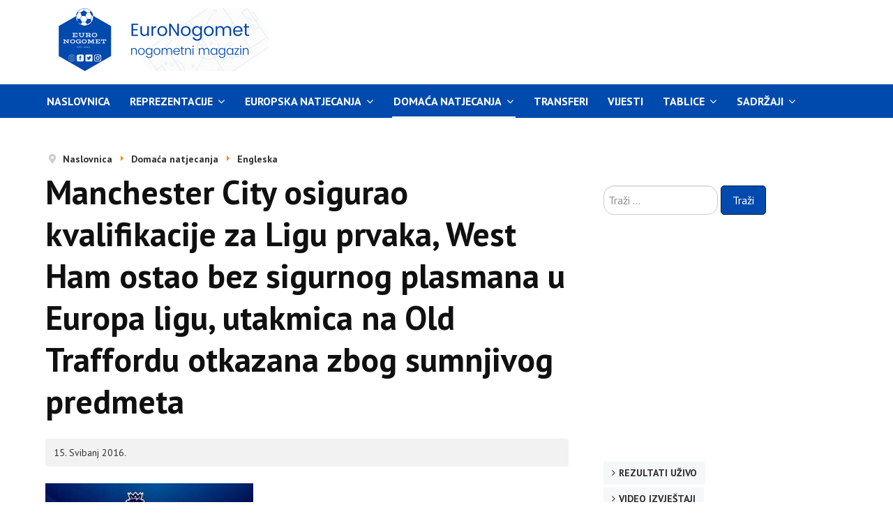

--- FILE ---
content_type: text/html; charset=utf-8
request_url: https://www.euronogomet.com/index.php/lige-petice/vijesti-engleska/17995-manchester-city-osigurao-kvalifikacije-za-ligu-prvaka-west-ham-ostao-bez-sigurnog-plasmana-u-europa-ligu-utakmica-na-old-traffordu-otkazana-zbog-sumnjivog-predmeta
body_size: 7204
content:

<!DOCTYPE html>
<html xmlns="http://www.w3.org/1999/xhtml" xml:lang="hr-hr" lang="hr-hr" dir="ltr">

<head>
<!-- Google tag (gtag.js) -->
<script async src="https://www.googletagmanager.com/gtag/js?id=G-YN2E11GYWW"></script>
<script>
  window.dataLayer = window.dataLayer || [];
  function gtag(){dataLayer.push(arguments);}
  gtag('js', new Date());

  gtag('config', 'G-YN2E11GYWW');
</script>
	<!-- Custom code -->
	
	<meta name="HandheldFriendly" content="true"/>
	<meta name="apple-mobile-web-app-capable" content="YES"/>
	<meta name="viewport" content="width=device-width, initial-scale=1.0" />

	<base href="https://www.euronogomet.com/index.php/lige-petice/vijesti-engleska/17995-manchester-city-osigurao-kvalifikacije-za-ligu-prvaka-west-ham-ostao-bez-sigurnog-plasmana-u-europa-ligu-utakmica-na-old-traffordu-otkazana-zbog-sumnjivog-predmeta" />
	<meta http-equiv="content-type" content="text/html; charset=utf-8" />
	<meta name="keywords" content="nogomet, fudbal, EuroNogomet, utakmice uživo, transferi, Liga prvaka, Europa liga, rezultati, Premier liga, Serie A, Primera, Bundesliga, nogometne vijesti, nogometni portal, golovi, igrači, izvještaji, tablice, kladionica, tipovi" />
	<meta name="rights" content="Sva prava pridržana!" />
	<meta name="og:title" content="Manchester City osigurao kvalifikacije za Ligu prvaka, West Ham ostao bez sigurnog plasmana u Europa ligu, utakmica na Old Traffordu otkazana zbog sumnjivog predmeta" />
	<meta name="og:type" content="article" />
	<meta name="og:image" content="https://www.euronogomet.com/images/natjecanja/premierliga.JPG" />
	<meta name="og:url" content="https://www.euronogomet.com/index.php/lige-petice/vijesti-engleska/17995-manchester-city-osigurao-kvalifikacije-za-ligu-prvaka-west-ham-ostao-bez-sigurnog-plasmana-u-europa-ligu-utakmica-na-old-traffordu-otkazana-zbog-sumnjivog-predmeta" />
	<meta name="og:site_name" content="EuroNogomet, nogometni magazin" />
	<meta name="og:description" content="Osvojenim bodom na gostovanju kod Swansea momčad Manchester Citya je osigurala treće mjesto i plasman u kvalifikacije za Ligu prvaka, dok je Southampton" />
	<meta name="twitter:url" content="https://www.euronogomet.com/index.php/lige-petice/vijesti-engleska/17995-manchester-city-osigurao-kvalifikacije-za-ligu-prvaka-west-ham-ostao-bez-sigurnog-plasmana-u-europa-ligu-utakmica-na-old-traffordu-otkazana-zbog-sumnjivog-predmeta" />
	<meta name="description" content="Osvojenim bodom na gostovanju kod Swansea momčad Manchester Citya je osigurala treće mjesto i plasman u kvalifikacije za Ligu prvaka, dok je Southampton" />
	<meta name="generator" content="Joomla! - Open Source Content Management" />
	<title>EuroNogomet, nogometni magazin - Manchester City osigurao kvalifikacije za Ligu prvaka, West Ham ostao bez sigurnog plasmana u Europa ligu, utakmica na Old Traffordu otkazana zbog sumnjivog predmeta</title>
	<link href="https://www.euronogomet.com/index.php/lige-petice/vijesti-engleska/17995-manchester-city-osigurao-kvalifikacije-za-ligu-prvaka-west-ham-ostao-bez-sigurnog-plasmana-u-europa-ligu-utakmica-na-old-traffordu-otkazana-zbog-sumnjivog-predmeta" rel="canonical" />
	<link href="/templates/ja_simpli/favicon.ico" rel="shortcut icon" type="image/vnd.microsoft.icon" />
	<link href="https://www.euronogomet.com/index.php/component/search/?Itemid=349&amp;catid=14&amp;id=17995&amp;format=opensearch" rel="search" title="Traži EuroNogomet, nogometni magazin" type="application/opensearchdescription+xml" />
	<link href="/templates/ja_simpli/css/template.css" rel="stylesheet" type="text/css" />
	<script type="text/javascript">
jQuery(window).on('load',  function() {
				new JCaption('img.caption');
			});
	</script>
	<meta name="twitter:card" content="summary_large_image" />
	<meta name="twitter:title" content="Manchester City osigurao kvalifikacije za Ligu prvaka, West Ham ostao bez sigurnog plasmana u Europa ligu, utakmica na Old Traffordu otkazana zbog sumnjivog predmeta" />
	<meta name="twitter:description" content="Osvojenim bodom na gostovanju kod Swansea momčad Manchester Citya je osigurala treće mjesto i plasman u kvalifikacije za Ligu prvaka, dok je Southampton pobjedom u gostima kod Crystal Palacea preskoči" />
	<meta name="twitter:image" content="https://www.euronogomet.com/images/natjecanja/premierliga.JPG" />
	<meta name="twitter:url" content="https://www.euronogomet.com/index.php/lige-petice/vijesti-engleska/17995-manchester-city-osigurao-kvalifikacije-za-ligu-prvaka-west-ham-ostao-bez-sigurnog-plasmana-u-europa-ligu-utakmica-na-old-traffordu-otkazana-zbog-sumnjivog-predmeta" />
	<meta name="twitter:site" content="@euronogomet" />
	<meta name="twitter:creator" content="@euronogomet" />
	<meta property="og:title" content="Manchester City osigurao kvalifikacije za Ligu prvaka, West Ham ostao bez sigurnog plasmana u Europa ligu, utakmica na Old Traffordu otkazana zbog sumnjivog predmeta" />
	<meta property="og:description" content="Osvojenim bodom na gostovanju kod Swansea momčad Manchester Citya je osigurala treće mjesto i plasman u kvalifikacije za Ligu prvaka, dok je Southampton..." />
	<meta property="og:url" content="https://www.euronogomet.com/index.php/lige-petice/vijesti-engleska/17995-manchester-city-osigurao-kvalifikacije-za-ligu-prvaka-west-ham-ostao-bez-sigurnog-plasmana-u-europa-ligu-utakmica-na-old-traffordu-otkazana-zbog-sumnjivog-predmeta" />
	<meta property="og:type" content="article" />
	<meta property="og:image" content="https://www.euronogomet.com/images/natjecanja/premierliga.JPG" />
 
	

	
	<!-- Custom color style -->
	<link href="https://fonts.googleapis.com/css?family=PT Sans:400,400italic,700,700italic" rel="stylesheet" type="text/css" >
<link href="https://fonts.googleapis.com/css?family=Indie Flower" rel="stylesheet" type="text/css" >
<link id="custom-style-css" href="/media/ja_simpli/css/custom-styles/9.css" rel="stylesheet" type="text/css" >
	<!-- Custom code -->
		<!-- // Custom code -->
	<script>
		var isJ4 = false;
	</script>
	
	
<!-- Za Twitter - X -->

<script type="application/ld+json">
{
  "@context": "https://schema.org",
  "@type": "WebSite",
  "url": "https://www.euronogomet.com/",
  "name": "EuroNogomet",
  "potentialAction": {
    "@type": "SearchAction",
    "target": "https://www.euronogomet.com/?s={search_term_string}",
    "query-input": "required name=search_term_string"
  }
}
</script>

<!-- FACEBOOK SCRAPE -->




<!-- INFO TEKST, BUTTONS, SIDE MENU CUSTOM CSS -->
<style>
.article-info {
  background-color: #f2f2f2; /* svijetlo siva podloga */
  color: #333333;           /* tamnosivi tekst */
  padding: 8px 12px;        /* malo unutarnjeg razmaka */
  border-radius: 4px;       /* blago zaobljeni rubovi */
}

.article-info .icon-calendar {
  color: #333333;           /* ikonica iste boje kao tekst */
}

.article-info time {
  color: #333333;           /* datum tamnosiv */
}

.pagination-start {
  background-color: #ffffff !important; /* svijetlo siva podloga */
  color: #333333;           /* tamnosivi tekst */
  padding: 0px 0px;        /* malo unutarnjeg razmaka */
  border-radius: 0px;       /* blago zaobljeni rubovi */
}

.button.btn.btn-primary {
  background-color: #004aad; /* tamno plava */
  color: #ffffff; /* bijeli tekst */
  border: 1px solid #002244; /* tamniji rub */
  padding: 8px 16px;
  border-radius: 5px;
  cursor: pointer;
  transition: background-color 0.3s;
}

.button.btn.btn-primary:hover {
  background-color: #000000; 
  color: #ffffff; /* tekst ostaje bijeli */
}

.mod-menu li a {
  text-transform: uppercase;
  color: #000;       /* crna slova */
  font-weight: bold; /* podebljano */
}

/* Podloga cijele glavne navigacije */
#mainnav {
    background-color: #004aad; /* plava */
}

/* Unutarnji dio (gdje je meni) */
#mainnav .navbar-inner {
    background-color: #004aad; 
}

/* Za linkove u navigaciji */
#mainnav .nav > li > a,
#mainnav .nav > li > span.separator {
    color: #ffffff; /* tekst bijel */
}

/* Hover efekt */
#mainnav .nav > li > a:hover,
#mainnav .nav > li.active > a {
    background-color: #00264d; /* tamnija plava za hover */
    color: #ffffff;
}

/* Aktivni link u glavnom meniju */
.navbar .nav > li.active > a,
.navbar .nav > li.current > a {
    background-color: #004aad !important;  /* tamno plava podloga */
    color: #ffffff !important;             /* bijeli tekst */
}

/* Hover efekt da izgleda isto */
.navbar .nav > li > a:hover {
    background-color: #0056b3 !important;  /* malo tamnija plava kad se pređe mišem */
    color: #ffffff !important;
}



</style>




<!-- KRAJ CUSTOM CSS-a -->


<!-- Sakrivanje modula na mobilnim uređajima -->
<style>
@media (max-width: 767px) {
  #Mod108 {
    display: none !important;
  }
}
</style>

<style>
@media (max-width: 767px) {
  #Mod119 {
    display: none !important;
  }
}
</style>



<style>
/* Tamno plava pozadina i bijeli tekst za naslove u modul ID nsp-108 */
#nsp-108 .gkTitle {
    background-color: rgba(0, 74, 173, 0.7); /* tamno plava */
    color: #ffffff; /* bijeli tekst */
    padding: 10px;
    display: inline-block; /* ili block ako želiš preko cijele širine */
}

#nsp-108 .gkTitle a {
    color: #ffffff; /* da linkovi budu bijeli */
    text-decoration: none;
}
</style>



</head>

<body class="page-article ">

	<!-- Custom code -->
		<!-- // Custom code -->

<div class="main">

		<!-- HEADER -->
	<header id="header" class="header" role="banner">
		<div class="container">
		<div class="row">
	    	<!-- Logo - header left -->
	    	<div class="span4">
			<a class="navbar-brand logo logo-text" href="/">
				<strong></strong>
				<small class="slogan"></small>
			</a>
			</div>
			<!-- // Logo -->

				    	<!-- ADS-->
	    	<div class="banner span8  ">
				

<div class="custom"  >
	<script async src="//pagead2.googlesyndication.com/pagead/js/adsbygoogle.js"></script>
<ins class="adsbygoogle"
     style="display:inline-block;width:728px;height:90px"
     data-ad-client="ca-pub-5857462412452559"
     data-ad-slot="8227703775"></ins>
<script>
(adsbygoogle = window.adsbygoogle || []).push({});
</script>
</div>

			</div>
			<!-- // ADS-->
					</div>
		</div>	</header>
	<!-- // HEADER -->
			<!-- MAIN NAVIGATION -->
	<nav id="mainnav" class="navbar navbar-static-top stick-on-top" role="navigation">
		<div class="navbar-inner">
		<div class="container">
			<div class="row">
				<div class="span12">
			      	<button type="button" class="btn btn-navbar" data-toggle="collapse" data-target=".nav-collapse" data-bs-toggle="collapse" data-bs-target=".nav-collapse">
						<i class="fa fa-bars"></i>
			        	<span>Menu</span>
			      	</button>

					<!-- The Nav -->
					<div class="nav-collapse collapse">
						<ul class="mod-menu mod-list nav ">
<li class="nav-item item-101 default"><a href="/index.php" >Naslovnica</a></li><li class="nav-item item-344 deeper parent"><a href="#" >Reprezentacije</a><span class="subnav-toggle" data-toggle="collapse" data-target=".nav-collapse-344" data-bs-toggle="collapse" data-bs-target=".nav-collapse-344" aria-expanded="true"><i class="fa fa-angle-down"></i></span><ul class="mod-menu__sub list-unstyled small nav-collapse-344"><li class="nav-item item-356"><a href="/index.php/reprezentacije/a-reprezentacije" >A reprezentacije</a></li><li class="nav-item item-355"><a href="/index.php/reprezentacije/mlade-reprezentacije" >Mlade reprezentacije</a></li></ul></li><li class="nav-item item-585 deeper parent"><a href="#" >Europska natjecanja</a><span class="subnav-toggle" data-toggle="collapse" data-target=".nav-collapse-585" data-bs-toggle="collapse" data-bs-target=".nav-collapse-585" aria-expanded="true"><i class="fa fa-angle-down"></i></span><ul class="mod-menu__sub list-unstyled small nav-collapse-585"><li class="nav-item item-358"><a href="/index.php/europa/europa-liga" >Europa liga</a></li><li class="nav-item item-357"><a href="/index.php/europa/ligaprvaka" >Liga prvaka</a></li></ul></li><li class="nav-item item-346 active deeper parent"><a href="#" >Domaća natjecanja</a><span class="subnav-toggle" data-toggle="collapse" data-target=".nav-collapse-346" data-bs-toggle="collapse" data-bs-target=".nav-collapse-346" aria-expanded="true"><i class="fa fa-angle-down"></i></span><ul class="mod-menu__sub list-unstyled small nav-collapse-346"><li class="nav-item item-349 current active"><a href="/index.php/lige-petice/vijesti-engleska" >Engleska</a></li><li class="nav-item item-359"><a href="/index.php/lige-petice/spanjolska" >Španjolska</a></li><li class="nav-item item-351"><a href="/index.php/lige-petice/njemacka" >Njemačka</a></li><li class="nav-item item-354"><a href="/index.php/lige-petice/italija" >Italija</a></li><li class="nav-item item-360"><a href="/index.php/lige-petice/francuska" >Francuska</a></li></ul></li><li class="nav-item item-348"><a href="/index.php/transferi" >Transferi</a></li><li class="nav-item item-207"><a href="/index.php/vijesti" >Vijesti</a></li><li class="nav-item item-329 deeper parent"><a href="/" >Tablice</a><span class="subnav-toggle" data-toggle="collapse" data-target=".nav-collapse-329" data-bs-toggle="collapse" data-bs-target=".nav-collapse-329" aria-expanded="true"><i class="fa fa-angle-down"></i></span><ul class="mod-menu__sub list-unstyled small nav-collapse-329"><li class="nav-item item-612"><a href="/index.php/tablice/uefa-liga-prvaka" >UEFA Liga prvaka</a></li><li class="nav-item item-613"><a href="/index.php/tablice/uefa-europa-liga" >UEFA Europa liga</a></li><li class="nav-item item-614"><a href="/index.php/tablice/uefa-konferencijska-liga" >UEFA Konferencijska liga</a></li><li class="nav-item item-342"><a href="/index.php/tablice/premierliga" >Engleska</a></li><li class="nav-item item-363"><a href="/index.php/tablice/spanjolska" >Španjolska</a></li><li class="nav-item item-365"><a href="/index.php/tablice/njemacka" >Njemačka</a></li><li class="nav-item item-364"><a href="/index.php/tablice/italija" >Italija</a></li><li class="nav-item item-366"><a href="/index.php/tablice/francuska" >Francuska</a></li><li class="nav-item item-367"><a href="/index.php/tablice/hrvatska" >Hrvatska</a></li><li class="nav-item item-368"><a href="/index.php/tablice/bosna-i-hercegovina" >Bosna i Hercegovina</a></li><li class="nav-item item-361"><a href="/index.php/tablice/portugal" >Portugal</a></li><li class="nav-item item-411"><a href="/index.php/tablice/nizozemska-eredivisie" >Nizozemska</a></li><li class="nav-item item-369"><a href="/index.php/tablice/belgija" >Belgija</a></li><li class="nav-item item-370"><a href="/index.php/tablice/grcka" >Grčka</a></li><li class="nav-item item-371"><a href="/index.php/tablice/skotska" >Škotska</a></li><li class="nav-item item-372"><a href="/index.php/tablice/turska" >Turska</a></li><li class="nav-item item-373"><a href="/index.php/tablice/rusija" >Rusija</a></li><li class="nav-item item-374"><a href="/index.php/tablice/ukrajina" >Ukrajina</a></li><li class="nav-item item-375"><a href="/index.php/tablice/austrija" >Austrija</a></li><li class="nav-item item-377"><a href="/index.php/tablice/poljska" >Poljska</a></li><li class="nav-item item-593"><a href="/index.php/tablice/ceska-1-liga" >Češka</a></li><li class="nav-item item-594"><a href="/index.php/tablice/srbija" >Srbija</a></li><li class="nav-item item-595"><a href="/index.php/tablice/slovenija" >Slovenija</a></li><li class="nav-item item-596"><a href="/index.php/tablice/crna-gora" >Crna Gora</a></li></ul></li><li class="nav-item item-586 deeper parent"><a href="#" >Sadržaji</a><span class="subnav-toggle" data-toggle="collapse" data-target=".nav-collapse-586" data-bs-toggle="collapse" data-bs-target=".nav-collapse-586" aria-expanded="true"><i class="fa fa-angle-down"></i></span><ul class="mod-menu__sub list-unstyled small nav-collapse-586"><li class="nav-item item-601"><a href="/index.php/sadrzaji/najave" >Najave utakmica</a></li><li class="nav-item item-602"><a href="/index.php/sadrzaji/portreti-igraca" >Portreti igrača</a></li><li class="nav-item item-603"><a href="/index.php/sadrzaji/nogometne-legende" >Nogometne legende</a></li><li class="nav-item item-609"><a href="/index.php/sadrzaji/talenti" >Nogometni talenti</a></li><li class="nav-item item-604"><a href="/index.php/sadrzaji/povijest-klubova" >Povijest klubova</a></li><li class="nav-item item-605"><a href="/index.php/sadrzaji/nogometni-gradovi" >Nogometni gradovi</a></li><li class="nav-item item-606"><a href="/index.php/sadrzaji/kolumne" >Kolumne</a></li><li class="nav-item item-607"><a href="/index.php/sadrzaji/interview" >Interview</a></li><li class="nav-item item-608"><a href="/index.php/sadrzaji/navijaci" >Navijači</a></li><li class="nav-item item-610"><a href="/index.php/sadrzaji/prehrana-nogometasa" >Prehrana nogometaša</a></li><li class="nav-item item-611"><a href="/index.php/sadrzaji/zanimljivosti" >Zanimljivosti</a></li></ul></li></ul>

					</div>
					<!-- // The Nav -->
				</div>

							</div>
		</div>		</div>
	</nav>
	<!-- // MAIN NAVIGATION -->
	
	
	
	
	
	
		
	
	<!-- MAIN BODY -->
	<div class="mainbody">
		<div class="container">			<div class="mainbody-inner row ">
        <!-- Content -->
        <main id="content" class="content span8" role="main">

          <!-- Breadcrumbs -->
          <div aria-label="Breadcrumbs" role="navigation">
	<ul itemscope itemtype="https://schema.org/BreadcrumbList" class="breadcrumb">
					<li class="active">
				<span class="divider icon-location"></span>
			</li>
		
						<li itemprop="itemListElement" itemscope itemtype="https://schema.org/ListItem">
											<a itemprop="item" href="/index.php" class="pathway"><span itemprop="name">Naslovnica</span></a>
					
											<span class="divider">
							<img src="/media/system/images/arrow.png" alt="" />						</span>
										<meta itemprop="position" content="1">
				</li>
							<li itemprop="itemListElement" itemscope itemtype="https://schema.org/ListItem">
											<a itemprop="item" href="#" class="pathway"><span itemprop="name">Domaća natjecanja</span></a>
					
											<span class="divider">
							<img src="/media/system/images/arrow.png" alt="" />						</span>
										<meta itemprop="position" content="2">
				</li>
							<li itemprop="itemListElement" itemscope itemtype="https://schema.org/ListItem">
											<a itemprop="item" href="/index.php/lige-petice/vijesti-engleska" class="pathway"><span itemprop="name">Engleska</span></a>
					
										<meta itemprop="position" content="3">
				</li>
				</ul>
</div>

          <!-- // Breadcrumbs -->

          <div id="system-message-container">
	</div>

          <div class="item-page" itemscope itemtype="https://schema.org/Article">
	<meta itemprop="inLanguage" content="hr-HR" />
	
		
			<div class="page-header">
		<h2 itemprop="headline">
			Manchester City osigurao kvalifikacije za Ligu prvaka, West Ham ostao bez sigurnog plasmana u Europa ligu, utakmica na Old Traffordu otkazana zbog sumnjivog predmeta		</h2>
							</div>
					
		
						<dl class="article-info  muted">

		
			<dt class="article-info-term">
													Detalji							</dt>

			
			
			
										<dd class="published hasTooltip" title="Objavljeno: ">
				<i class="icon-calendar"></i>
				<time datetime="2016-05-15T19:36:15+02:00" itemprop="datePublished">
					15. Svibanj 2016.				</time>
			</dd>					
					
			
						</dl>
	
	
		
							<div class="pull-none item-image"> <img
		 src="/images/natjecanja/premierliga.JPG" alt="" itemprop="image"/> </div>
			<div itemprop="articleBody">
		<p>Osvojenim bodom na gostovanju kod Swansea momčad Manchester Citya je osigurala treće mjesto i plasman u kvalifikacije za Ligu prvaka, dok je Southampton pobjedom u gostima kod Crystal Palacea preskočio West Ham, koji je poražen kod Stokea.</p>
 
<p><br />West Hamu je pobjeda u posljednjem kolu osiguravala nastup u Europa ligi sljedeće sezone, a nakon ovog poraza u Europu mogu samo u slučaju da Manchester United osvoji FA kup. <br /><br />Tottenham je doživio težak poraz na gostovanju kod Newcastlea i tako još jednom razočarao svoje navijače, koji su se nadali kako će njihova momčad konačno jednu sezonu završiti iznad svog najvećeg rivala Arsenala. Arsenal je očekivano slavio protiv Aston Ville, te zajedno s Tottenhamom ide izravno u Ligu prvaka. <br /><br />Vijest dana u engleskim medijima ipak je odgoda utakmice između Manchester Uniteda i Bournemoutha, do koje je došlo nakon što je stadionsko osoblje nešto više od trideset minuta prije početka utakmice pronašlo sumnjiv predmet, točnije mobitel iz kojeg su virile žice i koji je bio pričvrćen za cijev od plina. Stadion Old Trafford je ispražnjen prije predviđenog termina za početak utakmice, a antiteroristička jedinica manchesterske policije je kontroliranom eksplozijom uništila sumnjivi predmet. Inače, u srijedu je britanska tajna služba MI5 podigla razinu opasnosti od terorizma na razinu 3 od 5 zbog prijetnji separatista iz Sjeverne Irske.</p>
<p style="text-align: center;"><br /><a href="http://www.nogometnimenadzer.com/signup.asp?ref=euronogomet"><span class="gkHighlight2">Nogometni menadžer - Postani menadžer u ovoj besplatnoj nogometnoj igri</span></a></p>
<p><br /><strong>REZULTATI:</strong> <br />Arsenal - Aston Villa 4:0<br />Chelsea - Leicester 1:1<br />Everton - Norwich 3:0<br />Newcastle - Tottenham 5:1<br />Southampton - Crystal Palace 4:1<br />Stoke - West Ham 2:1<br />Swansea - Manchester City 1:1<br />Watford - Sunderland 2:2<br />West Bromwich Albion - Liverpool 1:1<br />Manchester United - Bournemouth /odgođeno/<br /><br /><br /></p>	</div>

	
							</div>

        </main>
        
        <!-- // Content -->

				
								<!-- Sidebar 2 -->
				<div class="sidebar sidebar-2 span4">
					<div class="sidebar-inner">
						<div class="ja-module module " id="Mod102"><div class="module-inner"><div class="module-ct"><div class="search">
	<form action="/index.php/lige-petice/vijesti-engleska" method="post" class="form-inline" role="search">
		<label for="mod-search-searchword102" class="element-invisible">Traži ...</label> <input name="searchword" id="mod-search-searchword102" maxlength="200"  class="inputbox search-query input-medium" type="search" placeholder="Traži ..." /> <button class="button btn btn-primary" onclick="this.form.searchword.focus();">Traži</button>		<input type="hidden" name="task" value="search" />
		<input type="hidden" name="option" value="com_search" />
		<input type="hidden" name="Itemid" value="349" />
	</form>
</div>
</div></div></div><div class="ja-module module " id="Mod103"><div class="module-inner"><div class="module-ct">

<div class="custom"  >
	<script async src="https://pagead2.googlesyndication.com/pagead/js/adsbygoogle.js"></script>
<!-- desno kvadrat veliki en -->
<ins class="adsbygoogle"
     style="display:block"
     data-ad-client="ca-pub-5857462412452559"
     data-ad-slot="2264261775"
     data-ad-format="auto"
     data-full-width-responsive="true"></ins>
<script>
     (adsbygoogle = window.adsbygoogle || []).push({});
</script></div>
</div></div></div><div class="ja-module module " id="Mod92"><div class="module-inner"><div class="module-ct"><ul class="mod-menu mod-list nav ">
<li class="nav-item item-327"><a href="/index.php/rezultati-uzivo" >Rezultati uživo</a></li><li class="nav-item item-152"><a href="/index.php/video" >Video izvještaji</a></li><li class="nav-item item-218"><a href="/index.php/online-prijenosi" >Online prijenosi utakmica</a></li><li class="nav-item item-219"><a href="/index.php/promjene-koeficijenata" >Promjene koeficijenata na kladionicama</a></li><li class="nav-item item-341"><a href="/index.php/koeficijenti" >Kladioničarski koeficijenti</a></li><li class="nav-item item-209"><a href="mailto:marketing@euronogomet.com" >Kontakt</a></li><li class="nav-item item-210"><a href="/index.php/marketing" >Marketing</a></li><li class="nav-item item-388"><a href="/index.php/partneri" >Partneri</a></li><li class="nav-item item-387"><a href="/index.php/suradnja" >Suradnja</a></li><li class="nav-item item-454"><a href="/index.php/webmasteri" >Za webmastere</a></li><li class="nav-item item-453"><a href="https://www.euronogomet.com/index.php?format=feed&amp;type=rss" >RSS</a></li></ul>
</div></div></div><div class="ja-module module " id="Mod98"><div class="module-inner"><div class="module-ct">

<div class="custom"  >
	<script async src="https://pagead2.googlesyndication.com/pagead/js/adsbygoogle.js"></script>
<!-- desno kvadrat veliki en -->
<ins class="adsbygoogle"
     style="display:block"
     data-ad-client="ca-pub-5857462412452559"
     data-ad-slot="2264261775"
     data-ad-format="auto"
     data-full-width-responsive="true"></ins>
<script>
     (adsbygoogle = window.adsbygoogle || []).push({});
</script></div>
</div></div></div><div class="ja-module module " id="Mod100"><div class="module-inner"><div class="module-ct">

<div class="custom"  >
	<p><a href="https://www.facebook.com/euronogomet" target="_blank" rel="noopener noreferrer"><img style="display: block; margin-left: auto; margin-right: auto; width: 320px;" src="/images/out/facebook.png" alt="Facebook" border="0" /></a></p>
<p><a href="https://www.x.com/euronogomet/"><img style="display: block; margin-left: auto; margin-right: auto; width: 320px;" src="/images/out/x.png" alt="Twitter" border="0" /></a></p>
<p><a href="https://www.instagram.com/euronogomet/"><img style="display: block; margin-left: auto; margin-right: auto; width: 320px;" src="/images/out/instagram.png" alt="Instagram" border="0" /></a></p>
<p><a href="https://www.threads.net/euronogomet/"><img style="display: block; margin-left: auto; margin-right: auto; width: 320px;" src="/images/out/threads.png" alt="Twitter" border="0" /></a></p>
<p><a href="https://www.linkedin.com/company/euronogomet/"><img style="display: block; margin-left: auto; margin-right: auto; width: 320px;" src="/images/out/linkedin.png" alt="Instagram" border="0" /></a></p></div>
</div></div></div>
					</div>
				</div>
				<!-- // Sidebar 2 -->
							</div>
		</div>	</div>
	<!-- // MAIN BODY -->
	
<!--	
	
	
	-->

</div>


<div id="botsl-1" class="bot-sl section"> 
    <div class="row">

      <div class="span4">
        
      </div>
      <div class="span4">
        
      </div>
      <div class="span4">
        
      </div>

    </div>
</div>

<!-- FOOTER -->


<div id="footer" class="footer-section section">
<div class="container">

<div class="row">

		<div class="span12">
		<div class="ja-module module " id="Mod94"><div class="module-inner"><div class="module-ct">

<div class="custom"  >
	<p><br /><br /></p>
<div align="center"><span style="color: #000000;"><strong>EuroNogomet, nogometni magazin | Online od 28. listopada 2005. | Zabranjeno je preuzimanje sadržaja bez dozvole</strong></span></div>
<hr /></div>
</div></div></div>
	</div>
	
</div>

</div></div><!-- // FOOTER -->





<!-- Custom code -->
<!-- // Custom code -->



<script src="/media/jui/js/jquery.min.js?4200b64bac6a9a385846183d4a8a3c2f" type="text/javascript" defer></script>
<script src="/media/jui/js/jquery-noconflict.js?4200b64bac6a9a385846183d4a8a3c2f" type="text/javascript" defer></script>
<script src="/media/jui/js/jquery-migrate.min.js?4200b64bac6a9a385846183d4a8a3c2f" type="text/javascript" defer></script>
<script src="/media/system/js/caption.js?4200b64bac6a9a385846183d4a8a3c2f" type="text/javascript" defer></script>
<script src="/media/jui/js/bootstrap.min.js?4200b64bac6a9a385846183d4a8a3c2f" type="text/javascript" defer></script>
<script src="/templates/ja_simpli/js/template.js" type="text/javascript" defer></script>
<!--[if lt IE 9]>
<script src="/media/system/js/html5fallback.js?4200b64bac6a9a385846183d4a8a3c2f" type="text/javascript"></script>
<![endif]-->
</body>

</html>


--- FILE ---
content_type: text/html; charset=utf-8
request_url: https://www.google.com/recaptcha/api2/aframe
body_size: 267
content:
<!DOCTYPE HTML><html><head><meta http-equiv="content-type" content="text/html; charset=UTF-8"></head><body><script nonce="Gh9MZYmRtEfgpZ9e_2b4EQ">/** Anti-fraud and anti-abuse applications only. See google.com/recaptcha */ try{var clients={'sodar':'https://pagead2.googlesyndication.com/pagead/sodar?'};window.addEventListener("message",function(a){try{if(a.source===window.parent){var b=JSON.parse(a.data);var c=clients[b['id']];if(c){var d=document.createElement('img');d.src=c+b['params']+'&rc='+(localStorage.getItem("rc::a")?sessionStorage.getItem("rc::b"):"");window.document.body.appendChild(d);sessionStorage.setItem("rc::e",parseInt(sessionStorage.getItem("rc::e")||0)+1);localStorage.setItem("rc::h",'1769175884110');}}}catch(b){}});window.parent.postMessage("_grecaptcha_ready", "*");}catch(b){}</script></body></html>